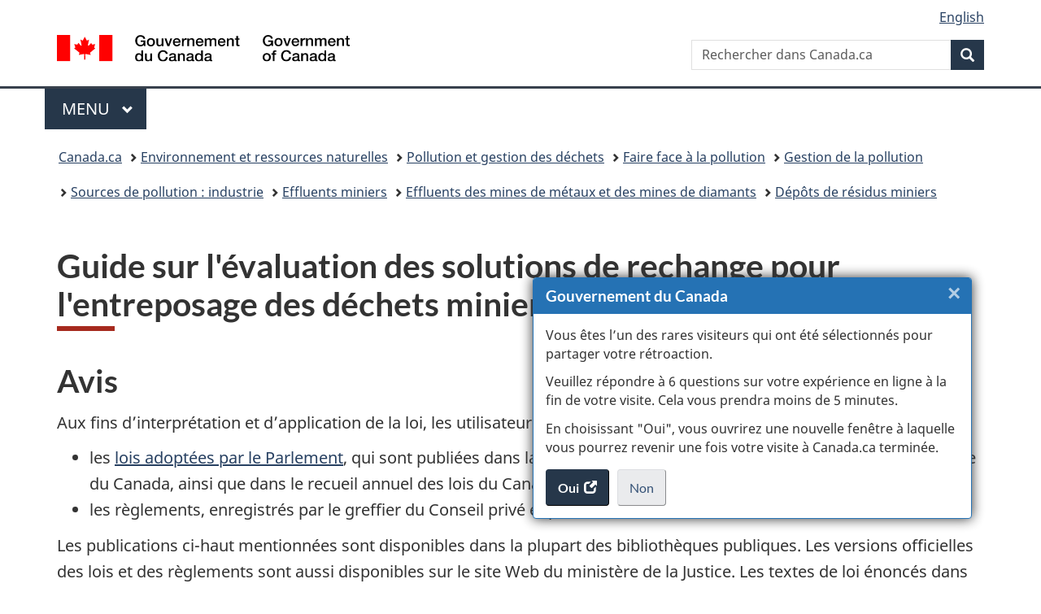

--- FILE ---
content_type: text/html;charset=utf-8
request_url: https://www.canada.ca/fr/environnement-changement-climatique/services/gestion-pollution/sources-industrie/effluent-minier/effluents-mines-metaux-diamants/depots-residus-miniers/guide-rechange-entreposage-dechets-miniers.html
body_size: 9145
content:
<!doctype html>


<html class="no-js" dir="ltr" lang="fr" xmlns="http://www.w3.org/1999/xhtml">

<head prefix="og: http://ogp.me/ns#">
    
<meta http-equiv="X-UA-Compatible" content="IE=edge"/>
<meta charset="utf-8"/>
<title>Guide sur l&#39;évaluation des solutions de rechange pour l&#39;entreposage des déchets miniers - Canada.ca</title>
<meta content="width=device-width,initial-scale=1" name="viewport"/>


	<link rel="schema.dcterms" href="http://purl.org/dc/terms/"/>
	<link rel="canonical" href="https://www.canada.ca/fr/environnement-changement-climatique/services/gestion-pollution/sources-industrie/effluent-minier/effluents-mines-metaux-diamants/depots-residus-miniers/guide-rechange-entreposage-dechets-miniers.html"/>
    <link rel="alternate" hreflang="fr" href="https://www.canada.ca/fr/environnement-changement-climatique/services/gestion-pollution/sources-industrie/effluent-minier/effluents-mines-metaux-diamants/depots-residus-miniers/guide-rechange-entreposage-dechets-miniers.html"/>
	
        <link rel="alternate" hreflang="en" href="https://www.canada.ca/en/environment-climate-change/services/managing-pollution/sources-industry/mining-effluent/metal-diamond-mining-effluent/tailings-impoundment-areas/guidelines-alternatives-mine-waste-disposal.html"/>
	
	
		<meta name="description" content="Guide sur l'évaluation des solutions de rechange pour l'entreposage des déchets miniers"/>
	
	
		<meta name="keywords" content="Ministère de l'Environnement,Communiqués,Avis aux médias,Discours,Déclarations,Fiches d'information"/>
	
	
		<meta name="author" content="Environnement et Changement climatique Canada"/>
	
	
		<meta name="dcterms.title" content="Guide sur l'évaluation des solutions de rechange pour l'entreposage des déchets miniers"/>
	
	
		<meta name="dcterms.description" content="Guide sur l'évaluation des solutions de rechange pour l'entreposage des déchets miniers"/>
	
	
		<meta name="dcterms.creator" content="Environnement et Changement climatique Canada"/>
	
	
	
		<meta name="dcterms.language" title="ISO639-2/T" content="fra"/>
	
	
		<meta name="dcterms.subject" title="gccore" content="Pas de sujet"/>
	
	
		<meta name="dcterms.issued" title="W3CDTF" content="2012-03-28"/>
	
	
		<meta name="dcterms.modified" title="W3CDTF" content="2025-08-13"/>
	
	
		<meta name="dcterms.audience" content="grand public"/>
	
	
		<meta name="dcterms.spatial" content="Canada"/>
	
	
		<meta name="dcterms.type" content="lignes directrices"/>
	
	
	
	
	
		<meta name="dcterms.identifier" content="Environnement_et_Changement_climatique_Canada"/>
	
	
	
        



	<meta prefix="fb: https://www.facebook.com/2008/fbml" property="fb:pages" content="378967748836213, 160339344047502, 184605778338568, 237796269600506, 10860597051, 14498271095, 209857686718, 160504807323251, 111156792247197, 113429762015861, 502566449790031, 312292485564363, 1471831713076413, 22724568071, 17294463927, 1442463402719857, 247990812241506, 730097607131117, 1142481292546228, 1765602380419601, 131514060764735, 307780276294187, 427238637642566, 525934210910141, 1016214671785090, 192657607776229, 586856208161152, 1146080748799944, 408143085978521, 490290084411688, 163828286987751, 565688503775086, 460123390028, 318424514044, 632493333805962, 370233926766473, 173004244677, 1562729973959056, 362400293941960, 769857139754987, 167891083224996, 466882737009651, 126404198009505, 135409166525475, 664638680273646, 169011506491295, 217171551640146, 182842831756930, 1464645710444681, 218822426028, 218740415905, 123326971154939, 125058490980757, 1062292210514762, 1768389106741505, 310939332270090, 285960408117397, 985916134909087, 655533774808209, 1522633664630497, 686814348097821, 230798677012118, 320520588000085, 103201203106202, 273375356172196, 61263506236, 353102841161, 1061339807224729, 1090791104267764, 395867780593657, 1597876400459657, 388427768185631, 937815283021844, 207409132619743, 1952090675003143, 206529629372368, 218566908564369, 175257766291975, 118472908172897, 767088219985590, 478573952173735, 465264530180856, 317418191615817, 428040827230778, 222493134493922, 196833853688656, 194633827256676, 252002641498535, 398018420213195, 265626156847421, 202442683196210, 384350631577399, 385499078129720, 178433945604162, 398240836869162, 326182960762584, 354672164565195, 375081249171867, 333050716732105, 118996871563050, 240349086055056, 119579301504003, 185184131584797, 333647780005544, 306255172770146, 369589566399283, 117461228379000, 349774478396157, 201995959908210, 307017162692056, 145928592172074, 122656527842056">


	


    


	<script src="//assets.adobedtm.com/be5dfd287373/abb618326704/launch-3eac5e076135.min.js"></script>










<link rel="stylesheet" href="https://use.fontawesome.com/releases/v5.15.4/css/all.css" integrity="sha256-mUZM63G8m73Mcidfrv5E+Y61y7a12O5mW4ezU3bxqW4=" crossorigin="anonymous"/>
<script blocking="render" src="/etc/designs/canada/wet-boew/js/gcdsloader.min.js"></script>
<link rel="stylesheet" href="/etc/designs/canada/wet-boew/css/theme.min.css"/>
<link href="/etc/designs/canada/wet-boew/assets/favicon.ico" rel="icon" type="image/x-icon"/>
<noscript><link rel="stylesheet" href="/etc/designs/canada/wet-boew/css/noscript.min.css"/></noscript>







                              <script>!function(a){var e="https://s.go-mpulse.net/boomerang/",t="addEventListener";if("False"=="True")a.BOOMR_config=a.BOOMR_config||{},a.BOOMR_config.PageParams=a.BOOMR_config.PageParams||{},a.BOOMR_config.PageParams.pci=!0,e="https://s2.go-mpulse.net/boomerang/";if(window.BOOMR_API_key="KBFUZ-C9D7G-RB8SX-GRGEN-HGMC9",function(){function n(e){a.BOOMR_onload=e&&e.timeStamp||(new Date).getTime()}if(!a.BOOMR||!a.BOOMR.version&&!a.BOOMR.snippetExecuted){a.BOOMR=a.BOOMR||{},a.BOOMR.snippetExecuted=!0;var i,_,o,r=document.createElement("iframe");if(a[t])a[t]("load",n,!1);else if(a.attachEvent)a.attachEvent("onload",n);r.src="javascript:void(0)",r.title="",r.role="presentation",(r.frameElement||r).style.cssText="width:0;height:0;border:0;display:none;",o=document.getElementsByTagName("script")[0],o.parentNode.insertBefore(r,o);try{_=r.contentWindow.document}catch(O){i=document.domain,r.src="javascript:var d=document.open();d.domain='"+i+"';void(0);",_=r.contentWindow.document}_.open()._l=function(){var a=this.createElement("script");if(i)this.domain=i;a.id="boomr-if-as",a.src=e+"KBFUZ-C9D7G-RB8SX-GRGEN-HGMC9",BOOMR_lstart=(new Date).getTime(),this.body.appendChild(a)},_.write("<bo"+'dy onload="document._l();">'),_.close()}}(),"".length>0)if(a&&"performance"in a&&a.performance&&"function"==typeof a.performance.setResourceTimingBufferSize)a.performance.setResourceTimingBufferSize();!function(){if(BOOMR=a.BOOMR||{},BOOMR.plugins=BOOMR.plugins||{},!BOOMR.plugins.AK){var e=""=="true"?1:0,t="",n="bu5wdoyx3iai22lrecja-f-d4185a3a7-clientnsv4-s.akamaihd.net",i="false"=="true"?2:1,_={"ak.v":"39","ak.cp":"368225","ak.ai":parseInt("231651",10),"ak.ol":"0","ak.cr":9,"ak.ipv":4,"ak.proto":"h2","ak.rid":"34c3c43","ak.r":47394,"ak.a2":e,"ak.m":"dscb","ak.n":"essl","ak.bpcip":"13.59.97.0","ak.cport":41650,"ak.gh":"23.33.84.202","ak.quicv":"","ak.tlsv":"tls1.3","ak.0rtt":"","ak.0rtt.ed":"","ak.csrc":"-","ak.acc":"","ak.t":"1769021586","ak.ak":"hOBiQwZUYzCg5VSAfCLimQ==Gke11IATGqU3l+U1XHh1Ai4I9anRMnOak3t34sgXb4cOZAsKPi2/BJUYXUS68gvd4poOYZA4oZJRRskCMyJuZLq/xyErg4UqHgO9DoJh05uUHeQqs9sDtZadF6CSaygwyTZEOcz4R+WCIny4Jpq3xZsYjxnpvSjQgnBYI3JxJiMCfousSmKufsFWFYwCEB63U4QebrAf5mPqdVHyLwl2nIejdBRX96+LUeDsNshezepdS//1KiRTwJhuzGIlCMRcXLQKaj1uJEd8ymiO3f8ocHduDVl8Mw2LSNzJZfm8DNFskikHVdZ1Uxkja8pMn5OJ2ethJ6f51oLQuy2QX4FIpT2YUPyCXG8p+qXk4MhFXhg557luCCrQhPMWLKLXxqanQti+NJlr3G2cxzZUPTjpR7b3OEDqSj7IJ871s26lJ6g=","ak.pv":"820","ak.dpoabenc":"","ak.tf":i};if(""!==t)_["ak.ruds"]=t;var o={i:!1,av:function(e){var t="http.initiator";if(e&&(!e[t]||"spa_hard"===e[t]))_["ak.feo"]=void 0!==a.aFeoApplied?1:0,BOOMR.addVar(_)},rv:function(){var a=["ak.bpcip","ak.cport","ak.cr","ak.csrc","ak.gh","ak.ipv","ak.m","ak.n","ak.ol","ak.proto","ak.quicv","ak.tlsv","ak.0rtt","ak.0rtt.ed","ak.r","ak.acc","ak.t","ak.tf"];BOOMR.removeVar(a)}};BOOMR.plugins.AK={akVars:_,akDNSPreFetchDomain:n,init:function(){if(!o.i){var a=BOOMR.subscribe;a("before_beacon",o.av,null,null),a("onbeacon",o.rv,null,null),o.i=!0}return this},is_complete:function(){return!0}}}}()}(window);</script></head>

<body vocab="http://schema.org/" typeof="WebPage" resource="#wb-webpage" class="">

    




    
        
        
        <div class="newpar new section">

</div>

    
        
        
        <div class="par iparys_inherited">

    
    
    
    
        
        
        <div class="global-header"><nav><ul id="wb-tphp">
	<li class="wb-slc"><a class="wb-sl" href="#wb-cont">Passer au contenu principal</a></li>
	<li class="wb-slc"><a class="wb-sl" href="#wb-info">Passer à « Au sujet du gouvernement »</a></li>
	
</ul></nav>

<header>
	<div id="wb-bnr" class="container">
		<div class="row">
			
			<section id="wb-lng" class="col-xs-3 col-sm-12 pull-right text-right">
    <h2 class="wb-inv">Sélection de la langue</h2>
    <div class="row">
        <div class="col-md-12">
            <ul class="list-inline mrgn-bttm-0">
                <li>
                    <a lang="en" href="/en/environment-climate-change/services/managing-pollution/sources-industry/mining-effluent/metal-diamond-mining-effluent/tailings-impoundment-areas/guidelines-alternatives-mine-waste-disposal.html">
                        
                        
                            <span class="hidden-xs" translate="no">English</span>
                            <abbr title="English" class="visible-xs h3 mrgn-tp-sm mrgn-bttm-0 text-uppercase" translate="no">en</abbr>
                        
                    </a>
                </li>
                
                
            </ul>
        </div>
    </div>
</section>
				<div class="brand col-xs-9 col-sm-5 col-md-4" property="publisher" resource="#wb-publisher" typeof="GovernmentOrganization">
					
                    
					
						
						<a href="/fr.html" property="url">
							<img src="/etc/designs/canada/wet-boew/assets/sig-blk-fr.svg" alt="Gouvernement du Canada" property="logo"/>
							<span class="wb-inv"> /
								
								<span lang="en">Government of Canada</span>
							</span>
						</a>
					
					<meta property="name" content="Gouvernement du Canada"/>
					<meta property="areaServed" typeof="Country" content="Canada"/>
					<link property="logo" href="/etc/designs/canada/wet-boew/assets/wmms-blk.svg"/>
				</div>
				<section id="wb-srch" class="col-lg-offset-4 col-md-offset-4 col-sm-offset-2 col-xs-12 col-sm-5 col-md-4">
					<h2>Recherche</h2>
					
<form action="/fr/environnement-changement-climatique/rechercher.html" method="get" name="cse-search-box" role="search">
	<div class="form-group wb-srch-qry">
		    
		
		    <label for="wb-srch-q" class="wb-inv">Rechercher dans Canada.ca</label>
			<input id="wb-srch-q" list="wb-srch-q-ac" class="wb-srch-q form-control" name="q" type="search" value="" size="34" maxlength="170" placeholder="Rechercher dans Canada.ca"/>
		

		<datalist id="wb-srch-q-ac">
		</datalist>
	</div>
	<div class="form-group submit">
	<button type="submit" id="wb-srch-sub" class="btn btn-primary btn-small" name="wb-srch-sub"><span class="glyphicon-search glyphicon"></span><span class="wb-inv">Recherche</span></button>
	</div>
</form>

				</section>
		</div>
	</div>
	<hr/>
	
	<div class="container"><div class="row">
		
        <div class="col-md-8">
        <nav class="gcweb-menu" typeof="SiteNavigationElement">
		<h2 class="wb-inv">Menu</h2>
		<button type="button" aria-haspopup="true" aria-expanded="false">Menu<span class="wb-inv"> principal</span> <span class="expicon glyphicon glyphicon-chevron-down"></span></button>
<ul role="menu" aria-orientation="vertical" data-ajax-replace="/content/dam/canada/sitemenu/sitemenu-v2-fr.html">
	<li role="presentation"><a role="menuitem" tabindex="-1" href="https://www.canada.ca/fr/services/emplois.html">Emplois et milieu de travail</a></li>
	<li role="presentation"><a role="menuitem" tabindex="-1" href="https://www.canada.ca/fr/services/immigration-citoyennete.html">Immigration et citoyenneté</a></li>
	<li role="presentation"><a role="menuitem" tabindex="-1" href="https://voyage.gc.ca/">Voyage et tourisme</a></li>
	<li role="presentation"><a role="menuitem" tabindex="-1" href="https://www.canada.ca/fr/services/entreprises.html">Entreprises et industrie</a></li>
	<li role="presentation"><a role="menuitem" tabindex="-1" href="https://www.canada.ca/fr/services/prestations.html">Prestations</a></li>
	<li role="presentation"><a role="menuitem" tabindex="-1" href="https://www.canada.ca/fr/services/sante.html">Santé</a></li>
	<li role="presentation"><a role="menuitem" tabindex="-1" href="https://www.canada.ca/fr/services/impots.html">Impôts</a></li>
	<li role="presentation"><a role="menuitem" tabindex="-1" href="https://www.canada.ca/fr/services/environnement.html">Environnement et ressources naturelles</a></li>
	<li role="presentation"><a role="menuitem" tabindex="-1" href="https://www.canada.ca/fr/services/defense.html">Sécurité nationale et défense</a></li>
	<li role="presentation"><a role="menuitem" tabindex="-1" href="https://www.canada.ca/fr/services/culture.html">Culture, histoire et sport</a></li>
	<li role="presentation"><a role="menuitem" tabindex="-1" href="https://www.canada.ca/fr/services/police.html">Services de police, justice et urgences</a></li>
	<li role="presentation"><a role="menuitem" tabindex="-1" href="https://www.canada.ca/fr/services/transport.html">Transport et infrastructure</a></li>
	<li role="presentation"><a role="menuitem" tabindex="-1" href="https://www.international.gc.ca/world-monde/index.aspx?lang=fra">Canada et le monde</a></li>
	<li role="presentation"><a role="menuitem" tabindex="-1" href="https://www.canada.ca/fr/services/finance.html">Argent et finances</a></li>
	<li role="presentation"><a role="menuitem" tabindex="-1" href="https://www.canada.ca/fr/services/science.html">Science et innovation</a></li>
	<li role="presentation"><a role="menuitem" tabindex="-1" href="https://www.canada.ca/fr/services/evenements-vie.html">Gérer les événements de la vie</a></li>	
</ul>

		
        </nav>   
        </div>
		
		
		
    </div></div>
	
		<nav id="wb-bc" property="breadcrumb"><h2 class="wb-inv">Vous êtes ici :</h2><div class="container"><ol class="breadcrumb">
<li><a href='/fr.html'>Canada.ca</a></li>
<li><a href='/fr/services/environnement.html'>Environnement et ressources naturelles </a></li>
<li><a href='/fr/services/environnement/pollution-gestion-dechets.html'>Pollution et gestion des déchets</a></li>
<li><a href='/fr/services/environnement/pollution-gestion-dechets/sources-prevention.html'>Faire face à la pollution</a></li>
<li><a href='/fr/environnement-changement-climatique/services/gestion-pollution.html'>Gestion de la pollution</a></li>
<li><a href='/fr/environnement-changement-climatique/services/gestion-pollution/sources-industrie.html'>Sources de pollution : industrie</a></li>
<li><a href='/fr/environnement-changement-climatique/services/gestion-pollution/sources-industrie/effluent-minier.html'>Effluents miniers</a></li>
<li><a href='/fr/environnement-changement-climatique/services/gestion-pollution/sources-industrie/effluent-minier/effluents-mines-metaux-diamants.html'>Effluents des mines de métaux et des mines de diamants</a></li>
<li><a href='/fr/environnement-changement-climatique/services/gestion-pollution/sources-industrie/effluent-minier/effluents-mines-metaux-diamants/depots-residus-miniers.html'>Dépôts de résidus miniers</a></li>
</ol></div></nav>


	

  
</header>
</div>

    

</div>

    




	



    
    

    
    
        <main property="mainContentOfPage" resource="#wb-main" typeof="WebPageElement" class="container">
            
            <div class="mwstitle section">

    <h1 property="name" id="wb-cont" dir="ltr">
Guide sur l'évaluation des solutions de rechange pour l'entreposage des déchets miniers</h1>
	</div>
<div class="mwsbodytext text parbase section">
    

    
        <a href="#skipTOC"></a>
    


</div>
<div class="mwsbodytext text parbase section">
    

    
        <h2 id="skipTOC">Avis</h2>
<p>Aux fins d’interprétation et d’application de la loi, les utilisateurs devraient consulter&nbsp;:</p>
<ul>
<li>les <a href="http://www.parl.gc.ca/common/bills.asp?Language=F&amp;parl=37&amp;Ses=1">lois adoptées par le Parlement</a>, qui sont publiées dans la version «&nbsp;Loi sanctionnée&nbsp;», dans la Partie&nbsp;III de la Gazette du Canada, ainsi que dans le recueil annuel des lois du Canada, et</li>
<li>les règlements, enregistrés par le greffier du Conseil privé et publiés dans la Partie&nbsp;II de la Gazette du Canada.</li>
</ul>
<p>Les publications ci-haut mentionnées sont disponibles dans la plupart des bibliothèques publiques. Les versions officielles des lois et des règlements sont aussi disponibles sur le site Web du ministère de la Justice. Les textes de loi énoncés dans les publications précitées auront préséance sur le texte de ce guide si ce dernier se révélait incompatible.</p>
<p>Si nécessaire, des changements peuvent être apportés à ce guide. Comme la date de parution est indiquée sur chaque version, l’utilisateur devrait s’assurer de consulter la version la plus récente. Les représentants d’Environnement Canada peuvent être contactés à cet effet.</p>

    


</div>
<div class="mwsbodytext text parbase section">
    

    
        <h2 id="ToC">Table des matières</h2>
 <ul class="lst-none"> 
 <li>1 <span class="indent1"><a href="/fr/environnement-changement-climatique/services/gestion-pollution/sources-industrie/effluent-minier/effluents-mines-metaux-diamants/depots-residus-miniers/guide-rechange-entreposage-dechets-miniers/chapitre-1.html">Guide à l’intention des promoteurs sur le processus fédéral en vue de désigner les dépôts de résidus miniers des mines de métaux</a></span> 
  <ul class="lst-none"> 
   <li>1.1 <span class="indent1"><a href="/fr/environnement-changement-climatique/services/gestion-pollution/sources-industrie/effluent-minier/effluents-mines-metaux-diamants/depots-residus-miniers/guide-rechange-entreposage-dechets-miniers/chapitre-1.html#s1-1">Contexte</a></span></li> 
   <li>1.2 <span class="indent1"><a href="/fr/environnement-changement-climatique/services/gestion-pollution/sources-industrie/effluent-minier/effluents-mines-metaux-diamants/depots-residus-miniers/guide-rechange-entreposage-dechets-miniers/chapitre-1.html#s1-2">Objet</a></span></li> 
   <li>1.3 <span class="indent1"><a href="/fr/environnement-changement-climatique/services/gestion-pollution/sources-industrie/effluent-minier/effluents-mines-metaux-diamants/depots-residus-miniers/guide-rechange-entreposage-dechets-miniers/chapitre-1.html#s1-3">Évaluation environnementale</a></span> 
    <ul class="lst-none"> 
     <li>1.3.1 <span class="indent1"><a href="/fr/environnement-changement-climatique/services/gestion-pollution/sources-industrie/effluent-minier/effluents-mines-metaux-diamants/depots-residus-miniers/guide-rechange-entreposage-dechets-miniers/chapitre-1.html#s1-3-1">Aperçu</a></span></li> 
     <li>1.3.2 <span class="indent1"><a href="/fr/environnement-changement-climatique/services/gestion-pollution/sources-industrie/effluent-minier/effluents-mines-metaux-diamants/depots-residus-miniers/guide-rechange-entreposage-dechets-miniers/chapitre-1.html#s1-3-2">Évaluation des solutions de rechange</a></span></li> 
     <li>1.3.3 <span class="indent1"><a href="/fr/environnement-changement-climatique/services/gestion-pollution/sources-industrie/effluent-minier/effluents-mines-metaux-diamants/depots-residus-miniers/guide-rechange-entreposage-dechets-miniers/chapitre-1.html#s1-3-3">Plan compensatoire pour la perte de l’habitat du poisson</a></span></li> 
     <li>1.3.4 <span class="indent1"><a href="/fr/environnement-changement-climatique/services/gestion-pollution/sources-industrie/effluent-minier/effluents-mines-metaux-diamants/depots-residus-miniers/guide-rechange-entreposage-dechets-miniers/chapitre-1.html#s1-3-4">Consultations</a></span></li> 
     <li>1.3.5 <span class="indent1"><a href="/fr/environnement-changement-climatique/services/gestion-pollution/sources-industrie/effluent-minier/effluents-mines-metaux-diamants/depots-residus-miniers/guide-rechange-entreposage-dechets-miniers/chapitre-1.html#s1-3-5">Décision à la suite de l’évaluation environnementale</a></span></li> 
    </ul></li> 
   <li>1.4 <span class="indent1"><a href="/fr/environnement-changement-climatique/services/gestion-pollution/sources-industrie/effluent-minier/effluents-mines-metaux-diamants/depots-residus-miniers/guide-rechange-entreposage-dechets-miniers/chapitre-1.html#s1-4">Processus réglementaire</a></span> 
    <ul class="lst-none"> 
     <li>1.4.1 <span class="indent1"><a href="/fr/environnement-changement-climatique/services/gestion-pollution/sources-industrie/effluent-minier/effluents-mines-metaux-diamants/depots-residus-miniers/guide-rechange-entreposage-dechets-miniers/chapitre-1.html#s1-4-1">Calendrier</a></span></li> 
     <li>1.4.2 <span class="indent1"><a href="/fr/environnement-changement-climatique/services/gestion-pollution/sources-industrie/effluent-minier/effluents-mines-metaux-diamants/depots-residus-miniers/guide-rechange-entreposage-dechets-miniers/chapitre-1.html#s1-4-2">Autres autorisations en vertu de la Loi sur les pêches</a></span></li> 
    </ul></li> 
   <li>1.5 <span class="indent1"><a href="/fr/environnement-changement-climatique/services/gestion-pollution/sources-industrie/effluent-minier/effluents-mines-metaux-diamants/depots-residus-miniers/guide-rechange-entreposage-dechets-miniers/chapitre-1.html#s1-5">Démarrage</a></span></li> 
  </ul></li> 
 <li>2 <span class="indent1"><a href="/fr/environnement-changement-climatique/services/gestion-pollution/sources-industrie/effluent-minier/effluents-mines-metaux-diamants/depots-residus-miniers/guide-rechange-entreposage-dechets-miniers/chapitre-2.html">Exigences relatives à l’évaluation des solutions de rechange</a></span> 
  <ul class="lst-none"> 
   <li>2.1 <span class="indent1"><a href="/fr/environnement-changement-climatique/services/gestion-pollution/sources-industrie/effluent-minier/effluents-mines-metaux-diamants/depots-residus-miniers/guide-rechange-entreposage-dechets-miniers/chapitre-2.html#s2-1">Processus d’évaluation des solutions de rechange</a></span></li> 
   <li>2.2 <span class="indent1"><a href="/fr/environnement-changement-climatique/services/gestion-pollution/sources-industrie/effluent-minier/effluents-mines-metaux-diamants/depots-residus-miniers/guide-rechange-entreposage-dechets-miniers/chapitre-2.html#s2-2">Étape&nbsp;1&nbsp;: Identification des solutions de rechange possibles</a></span></li> 
   <li>2.3 <span class="indent1"><a href="/fr/environnement-changement-climatique/services/gestion-pollution/sources-industrie/effluent-minier/effluents-mines-metaux-diamants/depots-residus-miniers/guide-rechange-entreposage-dechets-miniers/chapitre-2.html#s2-3">Étape&nbsp;2&nbsp;: Présélection des solutions de rechange</a></span></li> 
   <li>2.4 <span class="indent1"><a href="/fr/environnement-changement-climatique/services/gestion-pollution/sources-industrie/effluent-minier/effluents-mines-metaux-diamants/depots-residus-miniers/guide-rechange-entreposage-dechets-miniers/chapitre-2.html#s2-4">Étape&nbsp;3&nbsp;: Caractérisation des solutions de rechange</a></span></li> 
   <li>2.5 <span class="indent1"><a href="/fr/environnement-changement-climatique/services/gestion-pollution/sources-industrie/effluent-minier/effluents-mines-metaux-diamants/depots-residus-miniers/guide-rechange-entreposage-dechets-miniers/chapitre-2.html#s2-5">Étape&nbsp;4&nbsp;: Registre des comptes multiples</a></span> 
    <ul class="lst-none"> 
     <li>2.5.1 <span class="indent1"><a href="/fr/environnement-changement-climatique/services/gestion-pollution/sources-industrie/effluent-minier/effluents-mines-metaux-diamants/depots-residus-miniers/guide-rechange-entreposage-dechets-miniers/chapitre-2.html#s2-5-1">Comptes auxiliaires</a></span></li> 
     <li>2.5.2 <span class="indent1"><a href="/fr/environnement-changement-climatique/services/gestion-pollution/sources-industrie/effluent-minier/effluents-mines-metaux-diamants/depots-residus-miniers/guide-rechange-entreposage-dechets-miniers/chapitre-2.html#s2-5-2">Indicateurs</a></span></li> 
    </ul></li> 
   <li>2.6 <span class="indent1"><a href="/fr/environnement-changement-climatique/services/gestion-pollution/sources-industrie/effluent-minier/effluents-mines-metaux-diamants/depots-residus-miniers/guide-rechange-entreposage-dechets-miniers/chapitre-2.html#s2-6">Étape&nbsp;5&nbsp;: Processus décisionnel fondé sur la valeur</a></span> 
    <ul class="lst-none"> 
     <li>2.6.1 <span class="indent1"><a href="/fr/environnement-changement-climatique/services/gestion-pollution/sources-industrie/effluent-minier/effluents-mines-metaux-diamants/depots-residus-miniers/guide-rechange-entreposage-dechets-miniers/chapitre-2.html#s2-6-1">Pointage</a></span></li> 
     <li>2.6.2 <span class="indent1"><a href="/fr/environnement-changement-climatique/services/gestion-pollution/sources-industrie/effluent-minier/effluents-mines-metaux-diamants/depots-residus-miniers/guide-rechange-entreposage-dechets-miniers/chapitre-2.html#s2-6-2">Pondération</a></span></li> 
     <li>2.6.3 <span class="indent1"><a href="/fr/environnement-changement-climatique/services/gestion-pollution/sources-industrie/effluent-minier/effluents-mines-metaux-diamants/depots-residus-miniers/guide-rechange-entreposage-dechets-miniers/chapitre-2.html#s2-6-3">Analyse quantitative</a></span></li> 
    </ul></li> 
   <li>2.7 <span class="indent1"><a href="/fr/environnement-changement-climatique/services/gestion-pollution/sources-industrie/effluent-minier/effluents-mines-metaux-diamants/depots-residus-miniers/guide-rechange-entreposage-dechets-miniers/chapitre-2.html#s2-7">Étape&nbsp;6&nbsp;: Analyse de sensibilité</a></span></li> 
   <li>2.8 <span class="indent1"><a href="/fr/environnement-changement-climatique/services/gestion-pollution/sources-industrie/effluent-minier/effluents-mines-metaux-diamants/depots-residus-miniers/guide-rechange-entreposage-dechets-miniers/chapitre-2.html#s2-8">Étape&nbsp;7&nbsp;: Documentation des résultats</a></span></li> 
  </ul></li> 
 <li><a href="/fr/environnement-changement-climatique/services/gestion-pollution/sources-industrie/effluent-minier/effluents-mines-metaux-diamants/depots-residus-miniers/guide-rechange-entreposage-dechets-miniers/references.html">Références</a></li> 
</ul>  
    


</div>
<div class="mwsbodytext text parbase section">
    

    
        <h2>Liste des tableaux</h2>
 <ul class="lst-none"> 
 <li>Tableau&nbsp;1&nbsp;: <span class="indent1"><a href="/fr/environnement-changement-climatique/services/gestion-pollution/sources-industrie/effluent-minier/effluents-mines-metaux-diamants/depots-residus-miniers/guide-rechange-entreposage-dechets-miniers/chapitre-2.html#tbl1">Exemple d’un tableau sommaire de l’étape&nbsp;1 permettant d’identifier les solutions de rechange pour les installations de gestion des résidus miniers</a></span></li> 
 <li>Tableau&nbsp;2&nbsp;: <span class="indent1"><a href="/fr/environnement-changement-climatique/services/gestion-pollution/sources-industrie/effluent-minier/effluents-mines-metaux-diamants/depots-residus-miniers/guide-rechange-entreposage-dechets-miniers/chapitre-2.html#tbl2">Exemple d’un tableau sommaire des critères de présélection</a></span></li> 
 <li>Tableau&nbsp;3&nbsp;: <span class="indent1"><a href="/fr/environnement-changement-climatique/services/gestion-pollution/sources-industrie/effluent-minier/effluents-mines-metaux-diamants/depots-residus-miniers/guide-rechange-entreposage-dechets-miniers/chapitre-2.html#tbl3">Exemples de critères de caractérisation de l’environnement</a></span></li> 
 <li>Tableau&nbsp;4&nbsp;: <span class="indent1"><a href="/fr/environnement-changement-climatique/services/gestion-pollution/sources-industrie/effluent-minier/effluents-mines-metaux-diamants/depots-residus-miniers/guide-rechange-entreposage-dechets-miniers/chapitre-2.html#tbl4">Exemples de critères de caractérisation technique</a></span></li> 
 <li>Tableau&nbsp;5&nbsp;: <span class="indent1"><a href="/fr/environnement-changement-climatique/services/gestion-pollution/sources-industrie/effluent-minier/effluents-mines-metaux-diamants/depots-residus-miniers/guide-rechange-entreposage-dechets-miniers/chapitre-2.html#tbl5">Exemples de critères de caractérisation économique du projet</a></span></li> 
 <li>Tableau&nbsp;6&nbsp;: <span class="indent1"><a href="/fr/environnement-changement-climatique/services/gestion-pollution/sources-industrie/effluent-minier/effluents-mines-metaux-diamants/depots-residus-miniers/guide-rechange-entreposage-dechets-miniers/chapitre-2.html#tbl6">Exemples de critères de caractérisation socioéconomique</a></span></li> 
 <li>Tableau&nbsp;7&nbsp;: <span class="indent1"><a href="/fr/environnement-changement-climatique/services/gestion-pollution/sources-industrie/effluent-minier/effluents-mines-metaux-diamants/depots-residus-miniers/guide-rechange-entreposage-dechets-miniers/chapitre-2.html#tbl7">Exemple d’un tableau sommaire des critères de caractérisation</a></span></li> 
 <li>Tableau&nbsp;8&nbsp;: <span class="indent1"><a href="/fr/environnement-changement-climatique/services/gestion-pollution/sources-industrie/effluent-minier/effluents-mines-metaux-diamants/depots-residus-miniers/guide-rechange-entreposage-dechets-miniers/chapitre-2.html#tbl8">Exemple d’un tableau sommaire de comptes auxiliaires (critères d’évaluation) pour une installation de gestion des résidus miniers</a></span></li> 
 <li>Tableau&nbsp;9&nbsp;: <span class="indent1"><a href="/fr/environnement-changement-climatique/services/gestion-pollution/sources-industrie/effluent-minier/effluents-mines-metaux-diamants/depots-residus-miniers/guide-rechange-entreposage-dechets-miniers/chapitre-2.html#tbl9">Échelle de Beaufort (exemple d’une échelle de valeur qualitative)</a></span></li> 
 <li>Tableau&nbsp;10&nbsp;: <span class="indent1"><a href="/fr/environnement-changement-climatique/services/gestion-pollution/sources-industrie/effluent-minier/effluents-mines-metaux-diamants/depots-residus-miniers/guide-rechange-entreposage-dechets-miniers/chapitre-2.html#tbl10">Exemple d’un registre des comptes multiples</a></span></li> 
 <li>Tableau&nbsp;11&nbsp;: <span class="indent1"><a href="/fr/environnement-changement-climatique/services/gestion-pollution/sources-industrie/effluent-minier/effluents-mines-metaux-diamants/depots-residus-miniers/guide-rechange-entreposage-dechets-miniers/chapitre-2.html#tbl11">Exemple d’une échelle de valeur qualitative pour l’indicateur «&nbsp;impact sur la pêche&nbsp;» figurant au tableau&nbsp;10</a></span></li> 
 <li>Tableau&nbsp;12&nbsp;: <span class="indent1"><a href="/fr/environnement-changement-climatique/services/gestion-pollution/sources-industrie/effluent-minier/effluents-mines-metaux-diamants/depots-residus-miniers/guide-rechange-entreposage-dechets-miniers/chapitre-2.html#tbl12">Exemple d’une échelle de valeur qualitative pour un indicateur qui, au premier coup d’œil, semble être mesurable, tel que le «&nbsp;coût des investissements&nbsp;»</a></span></li> 
 <li>Tableau&nbsp;13&nbsp;: <span class="indent1"><a href="/fr/environnement-changement-climatique/services/gestion-pollution/sources-industrie/effluent-minier/effluents-mines-metaux-diamants/depots-residus-miniers/guide-rechange-entreposage-dechets-miniers/chapitre-2.html#tbl13">Exemple d’une analyse quantitative des indicateurs</a></span></li> 
 <li>Tableau&nbsp;14&nbsp;: <span class="indent1"><a href="/fr/environnement-changement-climatique/services/gestion-pollution/sources-industrie/effluent-minier/effluents-mines-metaux-diamants/depots-residus-miniers/guide-rechange-entreposage-dechets-miniers/chapitre-2.html#tbl14">Exemple d’une analyse quantitative de comptes auxiliaires</a></span></li> 
 <li>Tableau&nbsp;15&nbsp;: <span class="indent1"><a href="/fr/environnement-changement-climatique/services/gestion-pollution/sources-industrie/effluent-minier/effluents-mines-metaux-diamants/depots-residus-miniers/guide-rechange-entreposage-dechets-miniers/chapitre-2.html#tbl15">Exemple d’une analyse quantitative de comptes</a></span></li> 
 <li>Tableau&nbsp;16&nbsp;: <span class="indent1"><a href="/fr/environnement-changement-climatique/services/gestion-pollution/sources-industrie/effluent-minier/effluents-mines-metaux-diamants/depots-residus-miniers/guide-rechange-entreposage-dechets-miniers/chapitre-2.html#tbl16">Exemple de résultats d’une analyse de sensibilité</a></span></li> 
</ul>  
    


</div>
<div class="mwsbodytext text parbase section">
    

    
        <h2>Liste des figures</h2>
 <ul class="lst-none"> 
 <li>Figure 1 :<span class="indent1"><a href="/fr/environnement-changement-climatique/services/gestion-pollution/sources-industrie/effluent-minier/effluents-mines-metaux-diamants/depots-residus-miniers/guide-rechange-entreposage-dechets-miniers/chapitre-2.html#fig1">Organigramme du processus d’évaluation des solutions de rechange pour l’entreposage des déchets miniers</a></span></li> 
 <li>Figure 2 :<span class="indent1"><a href="/fr/environnement-changement-climatique/services/gestion-pollution/sources-industrie/effluent-minier/effluents-mines-metaux-diamants/depots-residus-miniers/guide-rechange-entreposage-dechets-miniers/annexe-2.html#fig2">Exigences liées à la compensation de l’habitat du poisson selon des scénarios typiques de <abbr title="dépôts de résidus miniers">DRM</abbr></a></span></li> 
</ul>  
    


</div>
<div class="mwsbodytext text parbase section">
    

    
        <h2>Liste des annexes</h2>
 <ul class="lst-none"> 
 <li>Annexe&nbsp;1&nbsp;: <span class="indent1"><a href="/fr/environnement-changement-climatique/services/gestion-pollution/sources-industrie/effluent-minier/effluents-mines-metaux-diamants/depots-residus-miniers/guide-rechange-entreposage-dechets-miniers/annexe-1.html">Substances nocives</a></span></li> 
 <li>Annexe&nbsp;2&nbsp;: <span class="indent1"><a href="/fr/environnement-changement-climatique/services/gestion-pollution/sources-industrie/effluent-minier/effluents-mines-metaux-diamants/depots-residus-miniers/guide-rechange-entreposage-dechets-miniers/annexe-2.html">Plans compensatoires pour la perte de l’habitat du poisson en vertu de l’article 27.1 du <abbr title="Règlement sur les effluents des mines de métaux">REMM</abbr> et du paragraphe 35(2) de la Loi sur les pêches</a></span></li> 
 <li>Annexe&nbsp;3&nbsp;: <span class="indent1"><a href="/fr/environnement-changement-climatique/services/gestion-pollution/sources-industrie/effluent-minier/effluents-mines-metaux-diamants/depots-residus-miniers/guide-rechange-entreposage-dechets-miniers/annexe-3.html">Résumé de l’étude d’impact de la réglementation</a></span></li> 
 <li>Annexe&nbsp;4&nbsp;: <span class="indent1"><a href="/fr/environnement-changement-climatique/services/gestion-pollution/sources-industrie/effluent-minier/effluents-mines-metaux-diamants/depots-residus-miniers/guide-rechange-entreposage-dechets-miniers/annexe-4.html">Étapes des processus d’évaluation environnementale et de modification réglementaire</a></span></li> 
</ul>  <p>&nbsp;</p>  
    


</div>
<div class="mwstext section"><div class="clearfix"></div></div>
<div class="mwstext section"><div class="text-center mrgn-tp-lg"> 
 <div class="row"> 
  <div class="col-md-4">
    &nbsp; 
  </div> 
  <div title="Page active de livret" class="col-md-4"></div> 
  <div class="col-md-4"> 
   <a class="btn btn-default" href="/fr/environnement-changement-climatique/services/gestion-pollution/sources-industrie/effluent-minier/effluents-mines-metaux-diamants/depots-residus-miniers/guide-rechange-entreposage-dechets-miniers/chapitre-1.html" title="Page suivante de livret">Page suivante</a> 
  </div> 
 </div> 
</div></div>
<div class="mwstext section"><div class="clearfix"></div></div>
<div class="mwstext section"><div class="clearfix mrgn-bttm-lg mrgn-tp-lg"></div></div>


            <section class="pagedetails">
    <h2 class="wb-inv">Détails de la page</h2>

    

    <div class="row">
        <div class="col-sm-8 col-md-9 col-lg-9">
            <div class="wb-disable-allow" data-ajax-replace="/etc/designs/canada/wet-boew/assets/feedback/page-feedback-fr.html">
            </div>
        </div>
	</div>
    
<gcds-date-modified>
	2025-08-13
</gcds-date-modified>


</section>
        </main>
    



    




    
        
        
        <div class="newpar new section">

</div>

    
        
        
        <div class="par iparys_inherited">

    
    
    
    

</div>

    




    




    
        
        
        <div class="newpar new section">

</div>

    
        
        
        <div class="par iparys_inherited">

    
    
    
    
        
        
        <div class="global-footer">
    <footer id="wb-info">
	    <h2 class="wb-inv">À propos de ce site</h2>
    	<div class="gc-contextual"><div class="container">
    <nav>
        <h3>Environnement et Changement climatique Canada (ECCC)</h3>
        <ul class="list-col-xs-1 list-col-sm-2 list-col-md-3">
            <li><a href="/fr/environnement-changement-climatique/organisation/coordonnees.html">Contacter ECCC</a></li>
        
            <li><a href="https://www.canada.ca/fr/nouvelles/recherche-avancee-de-nouvelles/resultats-de-nouvelles.html?_=1678286035745&typ=&dprtmnt=departmentoftheenvironment&mnstr=&start=&end=">Nouvelles</a></li>
        </ul>
    </nav>
</div></div>	
        <div class="gc-main-footer">
			<div class="container">
	<nav>
		<h3>Gouvernement du Canada</h3>
		<ul class="list-col-xs-1 list-col-sm-2 list-col-md-3">
			<li><a href="/fr/contact.html">Toutes les coordonnées</a></li>
			<li><a href="/fr/gouvernement/min.html">Ministères et organismes</a></li>
			<li><a href="/fr/gouvernement/systeme.html">À propos du gouvernement</a></li>
		</ul>
		<h4><span class="wb-inv">Thèmes et sujets</span></h4>
		<ul class="list-unstyled colcount-sm-2 colcount-md-3">
			<li><a href="/fr/services/emplois.html">Emplois</a></li>
			<li><a href="/fr/services/immigration-citoyennete.html">Immigration et citoyenneté</a></li>
			<li><a href="https://voyage.gc.ca/">Voyage et tourisme</a></li>
			<li><a href="/fr/services/entreprises.html">Entreprises</a></li>
			<li><a href="/fr/services/prestations.html">Prestations</a></li>
			<li><a href="/fr/services/sante.html">Santé</a></li>
			<li><a href="/fr/services/impots.html">Impôts</a></li>
			<li><a href="/fr/services/environnement.html">Environnement et ressources naturelles</a></li>
			<li><a href="/fr/services/defense.html">Sécurité nationale et défense</a></li>
			<li><a href="/fr/services/culture.html">Culture, histoire et sport</a></li>
			<li><a href="/fr/services/police.html">Services de police, justice et urgences</a></li>
			<li><a href="/fr/services/transport.html">Transport et infrastructure</a></li>
			<li><a href="https://www.international.gc.ca/world-monde/index.aspx?lang=fra">Le Canada et le monde</a></li>
			<li><a href="/fr/services/finance.html">Argent et finances</a></li>
			<li><a href="/fr/services/science.html">Science et innovation</a></li>
			<li><a href="/fr/services/autochtones.html">Autochtones</a></li>
			<li><a href="/fr/services/veterans-militaire.html">Vétérans et militaires</a></li>
			<li><a href="/fr/services/jeunesse.html">Jeunesse</a></li>
			<li><a href="/fr/services/evenements-vie.html">Gérer les événements de la vie</a></li>
		</ul>
	</nav>
</div>
        </div>
        <div class="gc-sub-footer">
            <div class="container d-flex align-items-center">
            <nav>
                <h3 class="wb-inv">Organisation du gouvernement du Canada</h3>
                <ul>
                
                    		<li><a href="https://www.canada.ca/fr/sociaux.html">Médias sociaux</a></li>
		<li><a href="https://www.canada.ca/fr/mobile.html">Applications mobiles</a></li>
		<li><a href="https://www.canada.ca/fr/gouvernement/a-propos-canada-ca.html">À propos de Canada.ca</a></li>
                
                <li><a href="/fr/transparence/avis.html">Avis</a></li>
                <li><a href="/fr/transparence/confidentialite.html">Confidentialité</a></li>
                </ul>
            </nav>
                <div class="wtrmrk align-self-end">
                    <img src="/etc/designs/canada/wet-boew/assets/wmms-blk.svg" alt="Symbole du gouvernement du Canada"/>
                </div>
            </div>
        </div>
    </footer>

</div>

    

</div>

    




    







    <script type="text/javascript">_satellite.pageBottom();</script>






<script src="//ajax.googleapis.com/ajax/libs/jquery/2.2.4/jquery.min.js" integrity="sha256-BbhdlvQf/xTY9gja0Dq3HiwQF8LaCRTXxZKRutelT44=" crossorigin="anonymous"></script>
<script src="/etc/designs/canada/wet-boew/js/ep-pp.min.js"></script>
<script src="/etc/designs/canada/wet-boew/js/wet-boew.min.js"></script>
<script src="/etc/designs/canada/wet-boew/js/theme.min.js"></script>




</body>
</html>
